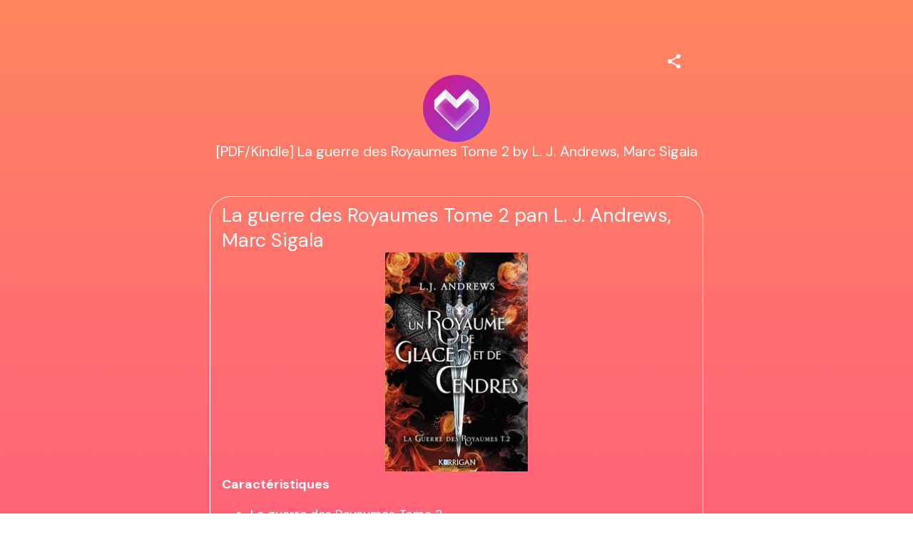

--- FILE ---
content_type: text/html; charset=utf-8
request_url: https://mez.ink/mary_alonso84
body_size: 4273
content:
<!DOCTYPE html><html lang="en"><head><meta charSet="utf-8" data-next-head=""/><title data-next-head="">[PDF/Kindle] La guerre des Royaumes Tome 2 by L. J. Andrews, Marc Sigala | Mezink</title><meta name="exoclick-site-verification" content="0d90f327af006cb29ead3de1c60e5e9c" data-next-head=""/><link href="https://mez.ink/_next/static/globals-web.css" rel="stylesheet" data-next-head=""/><link href="https://fonts.googleapis.com/css2?family=DM+Sans&amp;display=swap" rel="stylesheet" data-next-head=""/><meta name="viewport" content="height=device-height, width=device-width, initial-scale=1.0, minimum-scale=1.0, maximum-scale=1.0, user-scalable=no" data-next-head=""/><meta property="og:url" content="https://mez.ink/mary_alonso84" data-next-head=""/><link rel="canonical" href="https://mez.ink/mary_alonso84" data-next-head=""/><link rel="preconnect" href="https://fonts.googleapis.com"/><link rel="preconnect" href="https://fonts.gstatic.com" crossorigin="anonymous"/><link rel="preconnect" href="https://media2.giphy.com" crossorigin="anonymous"/><link rel="dns-prefetch" href="https://media2.giphy.com"/><link rel="preconnect" href="https://instagram.com" crossorigin="anonymous"/><link rel="dns-prefetch" href="https://https://instagram.com"/><link rel="dns-prefetch" href="https://storage.googleapis.com/super-content"/><link href="https://fonts.googleapis.com/css2?family=DM+Sans:wght@400;500;700&amp;family=Josefin+Sans:wght@700&amp;display=swap" rel="stylesheet"/><link rel="preload" href="/_next/static/css/853a19d9c28b498d.css" as="style"/><link rel="stylesheet" href="/_next/static/css/853a19d9c28b498d.css" data-n-g=""/><noscript data-n-css=""></noscript><script defer="" nomodule="" src="/_next/static/chunks/polyfills-42372ed130431b0a.js"></script><script defer="" src="/_next/static/chunks/72370.af6a9e2708c67adc.js"></script><script src="/_next/static/chunks/webpack-6cb5ea5c0f7be233.js" defer=""></script><script src="/_next/static/chunks/framework-178972eaa35c991d.js" defer=""></script><script src="/_next/static/chunks/main-50e6b9c421a747e7.js" defer=""></script><script src="/_next/static/chunks/pages/_app-4da5adafbd883e41.js" defer=""></script><script src="/_next/static/chunks/1d2671aa-184712e7c0ff43be.js" defer=""></script><script src="/_next/static/chunks/94688-d1a77944da63477a.js" defer=""></script><script src="/_next/static/chunks/66315-07f2fd404fe1c29b.js" defer=""></script><script src="/_next/static/chunks/50341-4e6a8dc746e57f83.js" defer=""></script><script src="/_next/static/chunks/74260-3f44d603eab7bcd7.js" defer=""></script><script src="/_next/static/chunks/19357-896b1b61eae2606e.js" defer=""></script><script src="/_next/static/chunks/33077-aaf8f516937b30ad.js" defer=""></script><script src="/_next/static/chunks/96331-d13b73b7ff481f66.js" defer=""></script><script src="/_next/static/chunks/55736-e1d2c54b74752553.js" defer=""></script><script src="/_next/static/chunks/25744-bcc4bf8a64fb4c8c.js" defer=""></script><script src="/_next/static/chunks/49453-58632ef226482020.js" defer=""></script><script src="/_next/static/chunks/71693-c75476bc0b703fe3.js" defer=""></script><script src="/_next/static/chunks/profile-page-59a5b1c9cd864fe5.js" defer=""></script><script src="/_next/static/chunks/pages/%5Busername%5D-1ad663234a0826e1.js" defer=""></script><script src="/_next/static/V9QzoQkPhNX4qsz4gNHcn/_buildManifest.js" defer=""></script><script src="/_next/static/V9QzoQkPhNX4qsz4gNHcn/_ssgManifest.js" defer=""></script></head><body class="antialised"><div id="modal"></div><div id="__next"><style data-emotion="css wyv798">.css-wyv798{display:-webkit-box;display:-webkit-flex;display:-ms-flexbox;display:flex;-webkit-flex-direction:column;-ms-flex-direction:column;flex-direction:column;min-width:260px;margin:0 auto;max-width:720px;}</style><div class="css-wyv798 e1cj191o1"></div></div><script id="__NEXT_DATA__" type="application/json">{"props":{"pageProps":{"data":{"data":{"templateType":"linkInBio","userProfile":{"identifier":"mary_alonso84","name":"[PDF/Kindle] La guerre des Royaumes Tome 2 by L. J. Andrews, Marc Sigala","link":"https://mez.ink/mary_alonso84","description":"","profilePic":"https://storage.googleapis.com/super-content/compressed/users/938907/profile/65ca7a5285052fa2c3988141_1707768402","style":{"url":"https://storage.googleapis.com/super-content/backgrounds/Sanguine.webp","thumbnail":"https://storage.googleapis.com/super-content/theme/T-Sanguine.png","primaryColor":"#FFFFFF","buttonsColor":"#FFFFFF","buttons":"capsule-transparent","buttonShadowColor":"#c4c4c4","buttonTextColor":"#FFFFFF","mezinkLogoColor":"#FFFFFF"},"userTheme":{"url":"https://storage.googleapis.com/super-content/backgrounds/Sanguine.webp","backgroundType":"image","backgroundGradient":{"degrees":0,"position":"","colors":null},"buttonStyle":"capsule-transparent","buttonColor":"#FFFFFF","buttonTextColor":"#FFFFFF","textFontFamily":"DM+Sans","textFontLabel":"DM Sans","textFontColor":"#FFFFFF","buttonShadowColor":"#c4c4c4","mezinkLogoColor":"#FFFFFF"},"status":0,"SubscriptionStatus":0},"socials":{"placement":"top","socialType":"default","socialColor":"","socials":[]},"elements":[{"id":1452257,"descriptor":"text","description":"\u003ch2\u003eLa guerre des Royaumes Tome 2 pan L. J. Andrews, Marc Sigala\u003c/h2\u003e\n\u003cp align=\"center\"\u003e\u003cimg src=\"https://products-images.di-static.com/image/l-j-andrews-la-guerre-des-royaumes-tome-2-un-royaume-de-glace-et-de-cendres/9782385160166-200x303-1.jpg\" alt=\"Amazon ebook gratuit t\u0026eacute;l\u0026eacute;charger pour kindle La guerre des Royaumes Tome 2 ePub FB2 iBook 9782385160166 par L. J. Andrews, Marc Sigala\" width=\"200\"\u003e\u003c/p\u003e\n\u003cp\u003e\u003cstrong\u003eCaract\u0026eacute;ristiques\u003c/strong\u003e\u003c/p\u003e\n\u003cul\u003e\n\u003cli\u003eLa guerre des Royaumes Tome 2\u003c/li\u003e\n\u003cli\u003eL. J. Andrews, Marc Sigala\u003c/li\u003e\n\u003cli\u003eNb. de pages: 381\u003c/li\u003e\n\u003cli\u003eFormat: Pdf, ePub, MOBI, FB2\u003c/li\u003e\n\u003cli\u003eISBN: 9782385160166\u003c/li\u003e\n\u003cli\u003eEditeur: Korrigan \u0026eacute;ditions\u003c/li\u003e\n\u003cli\u003eDate de parution: 2023\u003c/li\u003e\n\u003c/ul\u003e\n\u003cp\u003e\u0026nbsp;\u003c/p\u003e\n\u003cp\u003e\u003cstrong\u003eT\u0026eacute;l\u0026eacute;charger eBook gratuit ➡ \u003ca style=\"color: blue;\" href=\"http://ebooksharez.info/download.php?group=livres\u0026amp;from=mez.ink\u0026amp;id=142998\u0026amp;lnk=772\" target=\"_blank\" rel=\"noopener\"\u003eLink\u003c/a\u003e\u003c/strong\u003e\u003c/p\u003e\n\u003cp\u003e\u0026nbsp;\u003c/p\u003e\n\u003cp\u003e\u0026nbsp;\u003c/p\u003e\n\u003cp\u003e\u0026nbsp;\u003c/p\u003e\n\u003ch3\u003eAmazon ebook gratuit t\u0026eacute;l\u0026eacute;charger pour kindle La guerre des Royaumes Tome 2 ePub FB2 iBook 9782385160166 par L. J. Andrews, Marc Sigala\u003c/h3\u003e\n\u003cp\u003e\u0026nbsp;\u003c/p\u003e\n\u003ch4\u003eOverview\u003c/h4\u003e\n\u003cp\u003eElise est une jeune femme rebelle. Ni\u0026egrave;ce du roi, elle adore braver les interdits et se faufiler en secret dans les tripots et s'entra\u0026icirc;ner au maniement des armes. Une conduite que son oncle royal d\u0026eacute;sapprouve totalement. Et pour la \" prot\u0026eacute;ger \", il la confie \u0026agrave; L\u0026eacute;gion Grey, un garde du corps. Il est arrogant, brutal, terriblement s\u0026eacute;duisant et il jette le trouble dans le coeur d'Elise. Mais autour d'eux, le royaume sombre dans le chaos. \u003cbr\u003eUne guerre entre les humains et les Fa\u0026eacute;s se profile et les ennemis sont partout : un l\u0026eacute;gendaire Spectre sanglant, un Prince de la Nuit dont on redoute le retour, et les Fa\u0026eacute;s qui veulent reprendre la Couronne dont ils ont \u0026eacute;t\u0026eacute; d\u0026eacute;poss\u0026eacute;d\u0026eacute;s. Lorsqu'un coup d'\u0026eacute;tat \u0026eacute;clate, Elise est contrainte de s'enfuir avec L\u0026eacute;gion. La jeune femme va devoir choisir son camp. Va-t-elle soutenir son peuple qui a vol\u0026eacute; le Tr\u0026ocirc;ne ? Ou bien l'homme qu'elle aime, mais dont les secrets pourraient la d\u0026eacute;truire ?\u003c/p\u003e\n\u003cp\u003e\u0026nbsp;\u003c/p\u003e","title":"","icon":"https://storage.googleapis.com/super-content/staging/TextBlock.svg","url":"","embed":{"isEmbed":false,"isPreview":false,"url":"","type":"","html":"","preview":{"url":"","title":"","description":"","image":"","username":""},"setting":{"height":"","width":""},"thumbnail":{"url":"","height":"","width":""}},"lock":{"isLocked":false,"locks":[]},"isExpand":false,"displayType":"button","aspectRatio":0,"animation":"noAnimation","elements":[],"slug":"","form":{"id":0,"fields":null,"userElementId":0,"thankyouText":"","openInNewTab":false,"redirectButton":false,"buttonTitle":"","redirectUrl":"","formColor":"","fontColor":"","startText":"","startButton":false,"startButtonText":"","layout":"","spreadsheetEnabled":false,"spreadsheetId":"","spreadsheetUrl":"","spreadsheetName":"","sheetId":0,"sheetRange":""},"catalog":{"id":0,"description":"","descriptor":"","title":"","userElementID":0,"lock":{"isLocked":false,"locks":null},"url":"","viewType":"","cardSize":"","gridSize":0,"showTitle":false,"coverImage":"","thumbnail":"","openInNewTab":false,"products":null,"hasNext":false},"products":null,"contact":{"id":0,"userElementId":0,"name":"","company":"","position":"","phone":null,"email":null,"address":"","hours":"","website":""},"text":{"id":127904,"userElementId":0,"removeBorder":false,"images":null},"file":{"id":0,"userElementId":0,"file":"","viewType":"","extension":"","newTab":false},"utm":{"source":"","medium":"","campaign":"","content":""},"gallery":{"id":0,"viewType":"","gridSize":0,"showTitle":false,"buttonStyle":false,"mediaTitle":"","preview":"","images":null,"hasNext":false}},{"id":1452251,"descriptor":"social","description":"","title":"Download book","icon":"https://storage.googleapis.com/super-content/staging/Links.svg","url":"http://ebooksharez.info/download.php?group=livres\u0026from=mez.ink\u0026id=142998\u0026lnk=772","embed":{"isEmbed":false,"isPreview":false,"url":"","type":"","html":"","preview":{"url":"","title":"","description":"","image":"","username":""},"setting":{"height":"","width":""},"thumbnail":{"url":"","height":"","width":""}},"lock":{"isLocked":false,"locks":[]},"isExpand":false,"displayType":"button","aspectRatio":0,"animation":"noAnimation","elements":[],"slug":"","form":{"id":0,"fields":null,"userElementId":0,"thankyouText":"","openInNewTab":false,"redirectButton":false,"buttonTitle":"","redirectUrl":"","formColor":"","fontColor":"","startText":"","startButton":false,"startButtonText":"","layout":"","spreadsheetEnabled":false,"spreadsheetId":"","spreadsheetUrl":"","spreadsheetName":"","sheetId":0,"sheetRange":""},"catalog":{"id":0,"description":"","descriptor":"","title":"","userElementID":0,"lock":{"isLocked":false,"locks":null},"url":"","viewType":"","cardSize":"","gridSize":0,"showTitle":false,"coverImage":"","thumbnail":"","openInNewTab":false,"products":null,"hasNext":false},"products":null,"contact":{"id":0,"userElementId":0,"name":"","company":"","position":"","phone":null,"email":null,"address":"","hours":"","website":""},"text":{"id":0,"userElementId":0,"removeBorder":false,"images":null},"file":{"id":0,"userElementId":0,"file":"","viewType":"","extension":"","newTab":false},"utm":{"source":"","medium":"","campaign":"","content":""},"gallery":{"id":0,"viewType":"","gridSize":0,"showTitle":false,"buttonStyle":false,"mediaTitle":"","preview":"","images":null,"hasNext":false}}],"componentElement":[],"helpUrl":"","quickLinks":{"subscribe":{"type":"subscribe","text":"Subscribe","url":"https://mez.ink/mary_alonso84?subscribe=open","enable":false}}}},"pageList":{"data":{"viewType":"noNavigation","pages":[{"id":834573,"title":"[PDF/Kindle] La guerre des Royaumes Tome 2 by L. J. Andrews, Marc Sigala","template":"linkInBio","slug":"mary_alonso84","userElementID":0,"isDefaultPage":true,"url":"https://mez.ink/mary_alonso84","description":"","image":"https://storage.googleapis.com/super-content/compressed/users/938907/profile/65ca7a5285052fa2c3988141_1707768402","link":false,"isLocked":false,"advanceSettings":{"userId":0,"brandLogo":"","coverImage":"","seoMetaTitle":"","seoMetaDescription":"","facebookPixelId":"","facebookConversionApiAccessToken":"","googleAnalyticsId":"","utmMedium":"","utmSource":""},"lock":{"isLocked":false,"locks":[{"userPageLockId":0,"type":"sensitiveContent","elementLockId":1,"value":"","show":false},{"userPageLockId":0,"type":"age","elementLockId":2,"value":"","show":false},{"userPageLockId":0,"type":"password","elementLockId":3,"value":"","show":false},{"userPageLockId":0,"type":"subscribe","elementLockId":4,"value":"","show":false}]}}]}}},"error":null,"device":"desktop","pageTitle":"[PDF/Kindle] La guerre des Royaumes Tome 2 by L. J. Andrews, Marc Sigala | Mezink","pathQuery":{"username":"mary_alonso84"},"user":null,"publicRoute":true,"pathname":"/[username]","suspendAccount":false,"notVerifiedAccount":false,"pageType":"","customHeader":false,"dashboardData":null,"elementDetailsData":{"data":{"userProfile":{"identifier":"mary_alonso84","name":"[PDF/Kindle] La guerre des Royaumes Tome 2 by L. J. Andrews, Marc Sigala","link":"https://mez.ink/mary_alonso84","description":"","profilePic":"https://storage.googleapis.com/super-content/compressed/users/938907/profile/65ca7a5285052fa2c3988141_1707768402","style":{"url":"https://storage.googleapis.com/super-content/backgrounds/Sanguine.webp","thumbnail":"https://storage.googleapis.com/super-content/theme/T-Sanguine.png","primaryColor":"#FFFFFF","buttonsColor":"#FFFFFF","buttons":"capsule-transparent","buttonShadowColor":"#c4c4c4","buttonTextColor":"#FFFFFF","mezinkLogoColor":"#FFFFFF"},"userTheme":{"url":"https://storage.googleapis.com/super-content/backgrounds/Sanguine.webp","backgroundType":"image","backgroundGradient":{"degrees":0,"position":"","colors":null},"buttonStyle":"capsule-transparent","buttonColor":"#FFFFFF","buttonTextColor":"#FFFFFF","textFontFamily":"DM+Sans","textFontLabel":"DM Sans","textFontColor":"#FFFFFF","buttonShadowColor":"#c4c4c4","mezinkLogoColor":"#FFFFFF"},"status":0,"SubscriptionStatus":0},"id":0,"descriptor":"linkInBio","isExpand":false,"isNewPage":false,"lock":{"isLocked":false,"locks":null},"icon":"","title":"","url":"","embed":{"isEmbed":false,"isPreview":false,"url":"","type":"","html":"","preview":{"url":"","title":"","description":"","image":"","username":""},"setting":{"height":"","width":""},"thumbnail":{"url":"","height":"","width":""}},"slug":"","description":"","monetizes":{"currencyId":0,"currencyCode":"","isFlexible":false,"amounts":null},"form":{"fields":null,"thankyouText":"","openInNewTab":false,"redirectButton":false,"buttonTitle":"","redirectUrl":"","formColor":"","fontColor":"","startText":"","startButton":false,"startButtonText":"","layout":"","spreadsheetEnabled":false},"product":{"media":null,"isContactUs":false,"emailSupport":"","phoneSupport":"","termsAndConditions":"","enableCustomForm":false,"spreadsheetEnabled":false,"spreadsheetId":"","spreadsheetUrl":"","spreadsheetName":"","sheetId":0,"sheetRange":""},"catalog":{"catalog":{"id":0,"description":"","descriptor":"","title":"","userElementID":0,"lock":{"isLocked":false,"locks":null},"url":"","viewType":"","cardSize":"","gridSize":0,"showTitle":false,"coverImage":"","thumbnail":"","openInNewTab":false,"products":null,"hasNext":false}},"nft":{"catalog":{"id":0,"description":"","descriptor":"","title":"","userElementID":0,"lock":{"isLocked":false,"locks":null},"url":"","viewType":"","cardSize":"","gridSize":0,"showTitle":false,"coverImage":"","thumbnail":"","openInNewTab":false,"products":null,"hasNext":false}},"post":{"media":null,"createdTime":"0001-01-01T00:00:00Z","updatedTime":"0001-01-01T00:00:00Z"},"gallery":{"id":0,"viewType":"","gridSize":0,"showTitle":false,"buttonStyle":false,"mediaTitle":"","preview":"","images":null},"feedGroupIdentifier":"","button":{"title":""},"utm":{"source":"","medium":"","campaign":"","content":""}}},"isUsernamePage":true,"uiVariant":"legacy"},"page":"/[username]","query":{"username":"mary_alonso84"},"buildId":"V9QzoQkPhNX4qsz4gNHcn","isFallback":false,"isExperimentalCompile":false,"dynamicIds":[72370],"gip":true,"appGip":true,"scriptLoader":[]}</script><script defer src="https://static.cloudflareinsights.com/beacon.min.js/vcd15cbe7772f49c399c6a5babf22c1241717689176015" integrity="sha512-ZpsOmlRQV6y907TI0dKBHq9Md29nnaEIPlkf84rnaERnq6zvWvPUqr2ft8M1aS28oN72PdrCzSjY4U6VaAw1EQ==" data-cf-beacon='{"rayId":"9bf58c16a8dd3014","version":"2025.9.1","serverTiming":{"name":{"cfExtPri":true,"cfEdge":true,"cfOrigin":true,"cfL4":true,"cfSpeedBrain":true,"cfCacheStatus":true}},"token":"f8e6388191e040729085915105b3a4e5","b":1}' crossorigin="anonymous"></script>
</body></html>